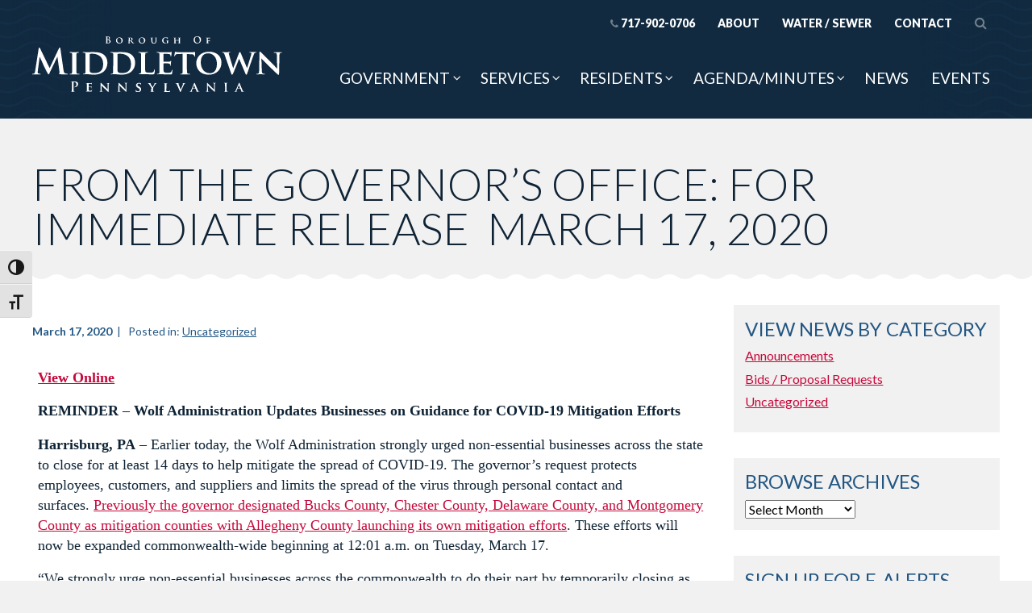

--- FILE ---
content_type: text/html; charset=UTF-8
request_url: https://middletownborough.com/2020/03/from-the-governors-office-for-immediate-release-march-17-2020/
body_size: 17612
content:
<!DOCTYPE html>
<html class="no-js" lang="en-US"><!--<![endif]-->
<!-- the "no-js" class is for Modernizr. -->	
<head>
<meta charset="UTF-8">
<meta http-equiv="X-UA-Compatible" content="IE=edge,chrome=1">
<meta name="viewport" content="width=device-width, initial-scale=1">
<link rel="profile" href="http://gmpg.org/xfn/11">

<meta name="msapplication-TileColor" content="#235783">


<!-- all our JS is at the bottom of the page, except for Modernizr and Webfonts -->
	<script type='text/javascript' src="https://middletownborough.com/wp-content/themes/middletown-theme/_/js/modernizr.custom.js"></script>
	
<meta name='robots' content='index, follow, max-image-preview:large, max-snippet:-1, max-video-preview:-1' />

            <script data-no-defer="1" data-ezscrex="false" data-cfasync="false" data-pagespeed-no-defer data-cookieconsent="ignore">
                var ctPublicFunctions = {"_ajax_nonce":"1c20f0a552","_rest_nonce":"384e826e58","_ajax_url":"\/wp-admin\/admin-ajax.php","_rest_url":"https:\/\/middletownborough.com\/wp-json\/","data__cookies_type":"alternative","data__ajax_type":"rest","data__bot_detector_enabled":"1","data__frontend_data_log_enabled":1,"cookiePrefix":"","wprocket_detected":false,"host_url":"middletownborough.com","text__ee_click_to_select":"Click to select the whole data","text__ee_original_email":"The complete one is","text__ee_got_it":"Got it","text__ee_blocked":"Blocked","text__ee_cannot_connect":"Cannot connect","text__ee_cannot_decode":"Can not decode email. Unknown reason","text__ee_email_decoder":"CleanTalk email decoder","text__ee_wait_for_decoding":"The magic is on the way!","text__ee_decoding_process":"Please wait a few seconds while we decode the contact data."}
            </script>
        
            <script data-no-defer="1" data-ezscrex="false" data-cfasync="false" data-pagespeed-no-defer data-cookieconsent="ignore">
                var ctPublic = {"_ajax_nonce":"1c20f0a552","settings__forms__check_internal":"0","settings__forms__check_external":"0","settings__forms__force_protection":0,"settings__forms__search_test":"1","settings__forms__wc_add_to_cart":"0","settings__data__bot_detector_enabled":"1","settings__sfw__anti_crawler":0,"blog_home":"https:\/\/middletownborough.com\/","pixel__setting":"3","pixel__enabled":false,"pixel__url":null,"data__email_check_before_post":"1","data__email_check_exist_post":"0","data__cookies_type":"alternative","data__key_is_ok":true,"data__visible_fields_required":true,"wl_brandname":"Anti-Spam by CleanTalk","wl_brandname_short":"CleanTalk","ct_checkjs_key":1253540961,"emailEncoderPassKey":"1c2b0ec7d93761a2633fcd65aeadf9ed","bot_detector_forms_excluded":"W10=","advancedCacheExists":false,"varnishCacheExists":false,"wc_ajax_add_to_cart":false}
            </script>
        
	<!-- This site is optimized with the Yoast SEO plugin v26.7 - https://yoast.com/wordpress/plugins/seo/ -->
	<title>FROM THE GOVERNOR&#039;S OFFICE: FOR IMMEDIATE RELEASE  March 17, 2020  - Borough of Middletown, PA</title>
	<link rel="canonical" href="https://middletownborough.com/2020/03/from-the-governors-office-for-immediate-release-march-17-2020/" />
	<meta property="og:locale" content="en_US" />
	<meta property="og:type" content="article" />
	<meta property="og:title" content="FROM THE GOVERNOR&#039;S OFFICE: FOR IMMEDIATE RELEASE  March 17, 2020  - Borough of Middletown, PA" />
	<meta property="og:description" content="View Online REMINDER &#8211; Wolf Administration Updates Businesses on Guidance for COVID-19 Mitigation Efforts Harrisburg, PA – Earlier today, the Wolf Administration strongly urged non-essential businesses across the state to close for at least 14 days to help mitigate the spread of COVID-19. The governor’s request protects employees, customers, and suppliers and limits the spread of the virus through personal contact and surfaces. Previously the governor designated Bucks County, Chester&hellip; Read More" />
	<meta property="og:url" content="https://middletownborough.com/2020/03/from-the-governors-office-for-immediate-release-march-17-2020/" />
	<meta property="og:site_name" content="Borough of Middletown, PA" />
	<meta property="article:published_time" content="2020-03-17T20:24:47+00:00" />
	<meta name="author" content="Grace Miller" />
	<meta name="twitter:card" content="summary_large_image" />
	<meta name="twitter:label1" content="Written by" />
	<meta name="twitter:data1" content="Grace Miller" />
	<meta name="twitter:label2" content="Est. reading time" />
	<meta name="twitter:data2" content="3 minutes" />
	<script type="application/ld+json" class="yoast-schema-graph">{"@context":"https://schema.org","@graph":[{"@type":"Article","@id":"https://middletownborough.com/2020/03/from-the-governors-office-for-immediate-release-march-17-2020/#article","isPartOf":{"@id":"https://middletownborough.com/2020/03/from-the-governors-office-for-immediate-release-march-17-2020/"},"author":{"name":"Grace Miller","@id":"https://middletownborough.com/#/schema/person/bb5bc3813cd080e24f8b61dc97d314c2"},"headline":"FROM THE GOVERNOR&#8217;S OFFICE: FOR IMMEDIATE RELEASE  March 17, 2020 ","datePublished":"2020-03-17T20:24:47+00:00","mainEntityOfPage":{"@id":"https://middletownborough.com/2020/03/from-the-governors-office-for-immediate-release-march-17-2020/"},"wordCount":612,"inLanguage":"en-US"},{"@type":"WebPage","@id":"https://middletownborough.com/2020/03/from-the-governors-office-for-immediate-release-march-17-2020/","url":"https://middletownborough.com/2020/03/from-the-governors-office-for-immediate-release-march-17-2020/","name":"FROM THE GOVERNOR'S OFFICE: FOR IMMEDIATE RELEASE  March 17, 2020  - Borough of Middletown, PA","isPartOf":{"@id":"https://middletownborough.com/#website"},"datePublished":"2020-03-17T20:24:47+00:00","author":{"@id":"https://middletownborough.com/#/schema/person/bb5bc3813cd080e24f8b61dc97d314c2"},"breadcrumb":{"@id":"https://middletownborough.com/2020/03/from-the-governors-office-for-immediate-release-march-17-2020/#breadcrumb"},"inLanguage":"en-US","potentialAction":[{"@type":"ReadAction","target":["https://middletownborough.com/2020/03/from-the-governors-office-for-immediate-release-march-17-2020/"]}]},{"@type":"BreadcrumbList","@id":"https://middletownborough.com/2020/03/from-the-governors-office-for-immediate-release-march-17-2020/#breadcrumb","itemListElement":[{"@type":"ListItem","position":1,"name":"Home","item":"https://middletownborough.com/"},{"@type":"ListItem","position":2,"name":"News","item":"https://middletownborough.com/news/"},{"@type":"ListItem","position":3,"name":"FROM THE GOVERNOR&#8217;S OFFICE: FOR IMMEDIATE RELEASE  March 17, 2020 "}]},{"@type":"WebSite","@id":"https://middletownborough.com/#website","url":"https://middletownborough.com/","name":"Borough of Middletown, PA","description":"","potentialAction":[{"@type":"SearchAction","target":{"@type":"EntryPoint","urlTemplate":"https://middletownborough.com/?s={search_term_string}"},"query-input":{"@type":"PropertyValueSpecification","valueRequired":true,"valueName":"search_term_string"}}],"inLanguage":"en-US"},{"@type":"Person","@id":"https://middletownborough.com/#/schema/person/bb5bc3813cd080e24f8b61dc97d314c2","name":"Grace Miller","image":{"@type":"ImageObject","inLanguage":"en-US","@id":"https://middletownborough.com/#/schema/person/image/","url":"https://secure.gravatar.com/avatar/9216d0df18e246f33658512e98237b61a8da9494fdf45629966874af120037b7?s=96&d=mm&r=g","contentUrl":"https://secure.gravatar.com/avatar/9216d0df18e246f33658512e98237b61a8da9494fdf45629966874af120037b7?s=96&d=mm&r=g","caption":"Grace Miller"},"url":"https://middletownborough.com/author/gmiller1/"}]}</script>
	<!-- / Yoast SEO plugin. -->


<link rel='dns-prefetch' href='//fd.cleantalk.org' />
<link rel='dns-prefetch' href='//fonts.googleapis.com' />
<link rel="alternate" type="application/rss+xml" title="Borough of Middletown, PA &raquo; Feed" href="https://middletownborough.com/feed/" />
<link rel="alternate" type="application/rss+xml" title="Borough of Middletown, PA &raquo; Comments Feed" href="https://middletownborough.com/comments/feed/" />
<link rel="alternate" type="text/calendar" title="Borough of Middletown, PA &raquo; iCal Feed" href="https://middletownborough.com/events/?ical=1" />
<link rel="alternate" title="oEmbed (JSON)" type="application/json+oembed" href="https://middletownborough.com/wp-json/oembed/1.0/embed?url=https%3A%2F%2Fmiddletownborough.com%2F2020%2F03%2Ffrom-the-governors-office-for-immediate-release-march-17-2020%2F" />
<link rel="alternate" title="oEmbed (XML)" type="text/xml+oembed" href="https://middletownborough.com/wp-json/oembed/1.0/embed?url=https%3A%2F%2Fmiddletownborough.com%2F2020%2F03%2Ffrom-the-governors-office-for-immediate-release-march-17-2020%2F&#038;format=xml" />
		<!-- This site uses the Google Analytics by MonsterInsights plugin v9.11.1 - Using Analytics tracking - https://www.monsterinsights.com/ -->
		<!-- Note: MonsterInsights is not currently configured on this site. The site owner needs to authenticate with Google Analytics in the MonsterInsights settings panel. -->
					<!-- No tracking code set -->
				<!-- / Google Analytics by MonsterInsights -->
		<style id='wp-img-auto-sizes-contain-inline-css' type='text/css'>
img:is([sizes=auto i],[sizes^="auto," i]){contain-intrinsic-size:3000px 1500px}
/*# sourceURL=wp-img-auto-sizes-contain-inline-css */
</style>
<link rel='stylesheet' id='tribe-events-pro-mini-calendar-block-styles-css' href='https://middletownborough.com/wp-content/plugins/events-calendar-pro/build/css/tribe-events-pro-mini-calendar-block.css?ver=7.7.11' type='text/css' media='all' />
<style id='wp-emoji-styles-inline-css' type='text/css'>

	img.wp-smiley, img.emoji {
		display: inline !important;
		border: none !important;
		box-shadow: none !important;
		height: 1em !important;
		width: 1em !important;
		margin: 0 0.07em !important;
		vertical-align: -0.1em !important;
		background: none !important;
		padding: 0 !important;
	}
/*# sourceURL=wp-emoji-styles-inline-css */
</style>
<link rel='stylesheet' id='wp-block-library-css' href='https://middletownborough.com/wp-includes/css/dist/block-library/style.min.css?ver=6.9' type='text/css' media='all' />
<style id='global-styles-inline-css' type='text/css'>
:root{--wp--preset--aspect-ratio--square: 1;--wp--preset--aspect-ratio--4-3: 4/3;--wp--preset--aspect-ratio--3-4: 3/4;--wp--preset--aspect-ratio--3-2: 3/2;--wp--preset--aspect-ratio--2-3: 2/3;--wp--preset--aspect-ratio--16-9: 16/9;--wp--preset--aspect-ratio--9-16: 9/16;--wp--preset--color--black: #000000;--wp--preset--color--cyan-bluish-gray: #abb8c3;--wp--preset--color--white: #ffffff;--wp--preset--color--pale-pink: #f78da7;--wp--preset--color--vivid-red: #cf2e2e;--wp--preset--color--luminous-vivid-orange: #ff6900;--wp--preset--color--luminous-vivid-amber: #fcb900;--wp--preset--color--light-green-cyan: #7bdcb5;--wp--preset--color--vivid-green-cyan: #00d084;--wp--preset--color--pale-cyan-blue: #8ed1fc;--wp--preset--color--vivid-cyan-blue: #0693e3;--wp--preset--color--vivid-purple: #9b51e0;--wp--preset--gradient--vivid-cyan-blue-to-vivid-purple: linear-gradient(135deg,rgb(6,147,227) 0%,rgb(155,81,224) 100%);--wp--preset--gradient--light-green-cyan-to-vivid-green-cyan: linear-gradient(135deg,rgb(122,220,180) 0%,rgb(0,208,130) 100%);--wp--preset--gradient--luminous-vivid-amber-to-luminous-vivid-orange: linear-gradient(135deg,rgb(252,185,0) 0%,rgb(255,105,0) 100%);--wp--preset--gradient--luminous-vivid-orange-to-vivid-red: linear-gradient(135deg,rgb(255,105,0) 0%,rgb(207,46,46) 100%);--wp--preset--gradient--very-light-gray-to-cyan-bluish-gray: linear-gradient(135deg,rgb(238,238,238) 0%,rgb(169,184,195) 100%);--wp--preset--gradient--cool-to-warm-spectrum: linear-gradient(135deg,rgb(74,234,220) 0%,rgb(151,120,209) 20%,rgb(207,42,186) 40%,rgb(238,44,130) 60%,rgb(251,105,98) 80%,rgb(254,248,76) 100%);--wp--preset--gradient--blush-light-purple: linear-gradient(135deg,rgb(255,206,236) 0%,rgb(152,150,240) 100%);--wp--preset--gradient--blush-bordeaux: linear-gradient(135deg,rgb(254,205,165) 0%,rgb(254,45,45) 50%,rgb(107,0,62) 100%);--wp--preset--gradient--luminous-dusk: linear-gradient(135deg,rgb(255,203,112) 0%,rgb(199,81,192) 50%,rgb(65,88,208) 100%);--wp--preset--gradient--pale-ocean: linear-gradient(135deg,rgb(255,245,203) 0%,rgb(182,227,212) 50%,rgb(51,167,181) 100%);--wp--preset--gradient--electric-grass: linear-gradient(135deg,rgb(202,248,128) 0%,rgb(113,206,126) 100%);--wp--preset--gradient--midnight: linear-gradient(135deg,rgb(2,3,129) 0%,rgb(40,116,252) 100%);--wp--preset--font-size--small: 13px;--wp--preset--font-size--medium: 20px;--wp--preset--font-size--large: 36px;--wp--preset--font-size--x-large: 42px;--wp--preset--spacing--20: 0.44rem;--wp--preset--spacing--30: 0.67rem;--wp--preset--spacing--40: 1rem;--wp--preset--spacing--50: 1.5rem;--wp--preset--spacing--60: 2.25rem;--wp--preset--spacing--70: 3.38rem;--wp--preset--spacing--80: 5.06rem;--wp--preset--shadow--natural: 6px 6px 9px rgba(0, 0, 0, 0.2);--wp--preset--shadow--deep: 12px 12px 50px rgba(0, 0, 0, 0.4);--wp--preset--shadow--sharp: 6px 6px 0px rgba(0, 0, 0, 0.2);--wp--preset--shadow--outlined: 6px 6px 0px -3px rgb(255, 255, 255), 6px 6px rgb(0, 0, 0);--wp--preset--shadow--crisp: 6px 6px 0px rgb(0, 0, 0);}:where(.is-layout-flex){gap: 0.5em;}:where(.is-layout-grid){gap: 0.5em;}body .is-layout-flex{display: flex;}.is-layout-flex{flex-wrap: wrap;align-items: center;}.is-layout-flex > :is(*, div){margin: 0;}body .is-layout-grid{display: grid;}.is-layout-grid > :is(*, div){margin: 0;}:where(.wp-block-columns.is-layout-flex){gap: 2em;}:where(.wp-block-columns.is-layout-grid){gap: 2em;}:where(.wp-block-post-template.is-layout-flex){gap: 1.25em;}:where(.wp-block-post-template.is-layout-grid){gap: 1.25em;}.has-black-color{color: var(--wp--preset--color--black) !important;}.has-cyan-bluish-gray-color{color: var(--wp--preset--color--cyan-bluish-gray) !important;}.has-white-color{color: var(--wp--preset--color--white) !important;}.has-pale-pink-color{color: var(--wp--preset--color--pale-pink) !important;}.has-vivid-red-color{color: var(--wp--preset--color--vivid-red) !important;}.has-luminous-vivid-orange-color{color: var(--wp--preset--color--luminous-vivid-orange) !important;}.has-luminous-vivid-amber-color{color: var(--wp--preset--color--luminous-vivid-amber) !important;}.has-light-green-cyan-color{color: var(--wp--preset--color--light-green-cyan) !important;}.has-vivid-green-cyan-color{color: var(--wp--preset--color--vivid-green-cyan) !important;}.has-pale-cyan-blue-color{color: var(--wp--preset--color--pale-cyan-blue) !important;}.has-vivid-cyan-blue-color{color: var(--wp--preset--color--vivid-cyan-blue) !important;}.has-vivid-purple-color{color: var(--wp--preset--color--vivid-purple) !important;}.has-black-background-color{background-color: var(--wp--preset--color--black) !important;}.has-cyan-bluish-gray-background-color{background-color: var(--wp--preset--color--cyan-bluish-gray) !important;}.has-white-background-color{background-color: var(--wp--preset--color--white) !important;}.has-pale-pink-background-color{background-color: var(--wp--preset--color--pale-pink) !important;}.has-vivid-red-background-color{background-color: var(--wp--preset--color--vivid-red) !important;}.has-luminous-vivid-orange-background-color{background-color: var(--wp--preset--color--luminous-vivid-orange) !important;}.has-luminous-vivid-amber-background-color{background-color: var(--wp--preset--color--luminous-vivid-amber) !important;}.has-light-green-cyan-background-color{background-color: var(--wp--preset--color--light-green-cyan) !important;}.has-vivid-green-cyan-background-color{background-color: var(--wp--preset--color--vivid-green-cyan) !important;}.has-pale-cyan-blue-background-color{background-color: var(--wp--preset--color--pale-cyan-blue) !important;}.has-vivid-cyan-blue-background-color{background-color: var(--wp--preset--color--vivid-cyan-blue) !important;}.has-vivid-purple-background-color{background-color: var(--wp--preset--color--vivid-purple) !important;}.has-black-border-color{border-color: var(--wp--preset--color--black) !important;}.has-cyan-bluish-gray-border-color{border-color: var(--wp--preset--color--cyan-bluish-gray) !important;}.has-white-border-color{border-color: var(--wp--preset--color--white) !important;}.has-pale-pink-border-color{border-color: var(--wp--preset--color--pale-pink) !important;}.has-vivid-red-border-color{border-color: var(--wp--preset--color--vivid-red) !important;}.has-luminous-vivid-orange-border-color{border-color: var(--wp--preset--color--luminous-vivid-orange) !important;}.has-luminous-vivid-amber-border-color{border-color: var(--wp--preset--color--luminous-vivid-amber) !important;}.has-light-green-cyan-border-color{border-color: var(--wp--preset--color--light-green-cyan) !important;}.has-vivid-green-cyan-border-color{border-color: var(--wp--preset--color--vivid-green-cyan) !important;}.has-pale-cyan-blue-border-color{border-color: var(--wp--preset--color--pale-cyan-blue) !important;}.has-vivid-cyan-blue-border-color{border-color: var(--wp--preset--color--vivid-cyan-blue) !important;}.has-vivid-purple-border-color{border-color: var(--wp--preset--color--vivid-purple) !important;}.has-vivid-cyan-blue-to-vivid-purple-gradient-background{background: var(--wp--preset--gradient--vivid-cyan-blue-to-vivid-purple) !important;}.has-light-green-cyan-to-vivid-green-cyan-gradient-background{background: var(--wp--preset--gradient--light-green-cyan-to-vivid-green-cyan) !important;}.has-luminous-vivid-amber-to-luminous-vivid-orange-gradient-background{background: var(--wp--preset--gradient--luminous-vivid-amber-to-luminous-vivid-orange) !important;}.has-luminous-vivid-orange-to-vivid-red-gradient-background{background: var(--wp--preset--gradient--luminous-vivid-orange-to-vivid-red) !important;}.has-very-light-gray-to-cyan-bluish-gray-gradient-background{background: var(--wp--preset--gradient--very-light-gray-to-cyan-bluish-gray) !important;}.has-cool-to-warm-spectrum-gradient-background{background: var(--wp--preset--gradient--cool-to-warm-spectrum) !important;}.has-blush-light-purple-gradient-background{background: var(--wp--preset--gradient--blush-light-purple) !important;}.has-blush-bordeaux-gradient-background{background: var(--wp--preset--gradient--blush-bordeaux) !important;}.has-luminous-dusk-gradient-background{background: var(--wp--preset--gradient--luminous-dusk) !important;}.has-pale-ocean-gradient-background{background: var(--wp--preset--gradient--pale-ocean) !important;}.has-electric-grass-gradient-background{background: var(--wp--preset--gradient--electric-grass) !important;}.has-midnight-gradient-background{background: var(--wp--preset--gradient--midnight) !important;}.has-small-font-size{font-size: var(--wp--preset--font-size--small) !important;}.has-medium-font-size{font-size: var(--wp--preset--font-size--medium) !important;}.has-large-font-size{font-size: var(--wp--preset--font-size--large) !important;}.has-x-large-font-size{font-size: var(--wp--preset--font-size--x-large) !important;}
/*# sourceURL=global-styles-inline-css */
</style>

<style id='classic-theme-styles-inline-css' type='text/css'>
/*! This file is auto-generated */
.wp-block-button__link{color:#fff;background-color:#32373c;border-radius:9999px;box-shadow:none;text-decoration:none;padding:calc(.667em + 2px) calc(1.333em + 2px);font-size:1.125em}.wp-block-file__button{background:#32373c;color:#fff;text-decoration:none}
/*# sourceURL=/wp-includes/css/classic-themes.min.css */
</style>
<link rel='stylesheet' id='wp-components-css' href='https://middletownborough.com/wp-includes/css/dist/components/style.min.css?ver=6.9' type='text/css' media='all' />
<link rel='stylesheet' id='wp-preferences-css' href='https://middletownborough.com/wp-includes/css/dist/preferences/style.min.css?ver=6.9' type='text/css' media='all' />
<link rel='stylesheet' id='wp-block-editor-css' href='https://middletownborough.com/wp-includes/css/dist/block-editor/style.min.css?ver=6.9' type='text/css' media='all' />
<link rel='stylesheet' id='popup-maker-block-library-style-css' href='https://middletownborough.com/wp-content/plugins/popup-maker/dist/packages/block-library-style.css?ver=dbea705cfafe089d65f1' type='text/css' media='all' />
<link rel='stylesheet' id='cleantalk-public-css-css' href='https://middletownborough.com/wp-content/plugins/cleantalk-spam-protect/css/cleantalk-public.min.css?ver=6.70.1_1766640854' type='text/css' media='all' />
<link rel='stylesheet' id='cleantalk-email-decoder-css-css' href='https://middletownborough.com/wp-content/plugins/cleantalk-spam-protect/css/cleantalk-email-decoder.min.css?ver=6.70.1_1766640854' type='text/css' media='all' />
<link rel='stylesheet' id='ui-font-css' href='https://middletownborough.com/wp-content/plugins/wp-accessibility/toolbar/fonts/css/a11y-toolbar.css?ver=2.2.6' type='text/css' media='all' />
<link rel='stylesheet' id='wpa-toolbar-css' href='https://middletownborough.com/wp-content/plugins/wp-accessibility/toolbar/css/a11y.css?ver=2.2.6' type='text/css' media='all' />
<link rel='stylesheet' id='ui-fontsize.css-css' href='https://middletownborough.com/wp-content/plugins/wp-accessibility/toolbar/css/a11y-fontsize.css?ver=2.2.6' type='text/css' media='all' />
<style id='ui-fontsize.css-inline-css' type='text/css'>
html { --wpa-font-size: clamp( 24px, 1.5rem, 36px ); --wpa-h1-size : clamp( 48px, 3rem, 72px ); --wpa-h2-size : clamp( 40px, 2.5rem, 60px ); --wpa-h3-size : clamp( 32px, 2rem, 48px ); --wpa-h4-size : clamp( 28px, 1.75rem, 42px ); --wpa-sub-list-size: 1.1em; --wpa-sub-sub-list-size: 1em; } 
/*# sourceURL=ui-fontsize.css-inline-css */
</style>
<link rel='stylesheet' id='wpa-style-css' href='https://middletownborough.com/wp-content/plugins/wp-accessibility/css/wpa-style.css?ver=2.2.6' type='text/css' media='all' />
<style id='wpa-style-inline-css' type='text/css'>
:root { --admin-bar-top : 7px; }
/*# sourceURL=wpa-style-inline-css */
</style>
<link rel='stylesheet' id='middletown-theme-style-css' href='https://middletownborough.com/wp-content/themes/middletown-theme/style.css?ver=2025-12-5' type='text/css' media='all' />
<link rel='stylesheet' id='webfonts-css' href='https://fonts.googleapis.com/css?family=Lato%3A300%2C300i%2C400%2C400i%2C700%2C700i%2C900%2C900i%7CMeddon&#038;ver=6.9' type='text/css' media='all' />
<link rel='stylesheet' id='fancybox-css-css' href='https://middletownborough.com/wp-content/themes/middletown-theme/_/js/fancybox/source/jquery.fancybox.css?ver=6.9' type='text/css' media='all' />
<script type="text/javascript" src="https://middletownborough.com/wp-content/plugins/cleantalk-spam-protect/js/apbct-public-bundle.min.js?ver=6.70.1_1766640854" id="apbct-public-bundle.min-js-js"></script>
<script type="text/javascript" src="https://fd.cleantalk.org/ct-bot-detector-wrapper.js?ver=6.70.1" id="ct_bot_detector-js" defer="defer" data-wp-strategy="defer"></script>
<script type="text/javascript" id="wpgmza_data-js-extra">
/* <![CDATA[ */
var wpgmza_google_api_status = {"message":"Enqueued","code":"ENQUEUED"};
//# sourceURL=wpgmza_data-js-extra
/* ]]> */
</script>
<script type="text/javascript" src="https://middletownborough.com/wp-content/plugins/wp-google-maps/wpgmza_data.js?ver=6.9" id="wpgmza_data-js"></script>
<script type="text/javascript" src="https://middletownborough.com/wp-includes/js/jquery/jquery.min.js?ver=3.7.1" id="jquery-core-js"></script>
<script type="text/javascript" src="https://middletownborough.com/wp-includes/js/jquery/jquery-migrate.min.js?ver=3.4.1" id="jquery-migrate-js"></script>
<link rel="https://api.w.org/" href="https://middletownborough.com/wp-json/" /><link rel="alternate" title="JSON" type="application/json" href="https://middletownborough.com/wp-json/wp/v2/posts/2168" /><link rel="EditURI" type="application/rsd+xml" title="RSD" href="https://middletownborough.com/xmlrpc.php?rsd" />
<meta name="generator" content="WordPress 6.9" />
<link rel='shortlink' href='https://middletownborough.com/?p=2168' />
<meta name="tec-api-version" content="v1"><meta name="tec-api-origin" content="https://middletownborough.com"><link rel="alternate" href="https://middletownborough.com/wp-json/tribe/events/v1/" /><script src="/wp-content/mu-plugins/captaincore-analytics.js" data-site="PUHSJRDP" defer></script>
<link rel="icon" href="https://middletownborough.com/wp-content/uploads/2018/01/cropped-site-icon-32x32.png" sizes="32x32" />
<link rel="icon" href="https://middletownborough.com/wp-content/uploads/2018/01/cropped-site-icon-192x192.png" sizes="192x192" />
<link rel="apple-touch-icon" href="https://middletownborough.com/wp-content/uploads/2018/01/cropped-site-icon-180x180.png" />
<meta name="msapplication-TileImage" content="https://middletownborough.com/wp-content/uploads/2018/01/cropped-site-icon-270x270.png" />
		<style type="text/css" id="wp-custom-css">
			.gfield--input-type-consent label {
	display: inline-block;
}		</style>
		</head>


<body class="wp-singular post-template-default single single-post postid-2168 single-format-standard wp-theme-middletown-theme tribe-no-js group-blog">
<div id="page" class="site">
	<a class="skip-link screen-reader-text" href="#content">Skip to content</a>

	<header id="masthead" class="site-header" role="banner">
		<div class="header-content site-width">	
			
							<div class="site-title">
					
					
				<a href="https://middletownborough.com/" rel="home">
					<img src="https://middletownborough.com/wp-content/themes/middletown-theme/_/img/logo.svg" alt="Borough of Middletown, PA" class="logo"/>
				</a>	
								
							</div>
							
				
			<nav id="site-navigation" class="site-nav" role="navigation">
				<div id="menuButton">
					<a class="phone-link mobile-only" href="tel:17179020706"><i class="fa fa-phone"></i><span class="phonenumber">717-902-0706</span></a><a href="#" class="menu-toggle" title="Menu" aria-controls="nav-menu"><span class="fa-stack"><i class="fa fa-bars fa-stack-2x"></i><i class="fa fa-times fa-stack-1x"></i></span> <span class="menu-toggle-label">Menu</span></a>
				</div>
				<div id="menus" class="saveSpace">
					<ul id="menu-main-menu" class="nav-menu main"><li id="menu-item-114" class="mobile-only menu-item menu-item-type-post_type menu-item-object-page menu-item-home menu-item-114"><a href="https://middletownborough.com/">Home</a></li>
<li id="menu-item-132" class="mega menu-item menu-item-type-custom menu-item-object-custom menu-item-has-children menu-item-132"><a href="#">Government</a>
<ul class="sub-menu">
	<li id="menu-item-134" class="heading menu-item menu-item-type-custom menu-item-object-custom menu-item-has-children menu-item-134"><a href="#">Borough Government</a>
	<ul class="sub-menu">
		<li id="menu-item-405" class="menu-item menu-item-type-post_type menu-item-object-page menu-item-405"><a href="https://middletownborough.com/government/mayor/">Mayor</a></li>
		<li id="menu-item-212" class="menu-item menu-item-type-post_type menu-item-object-page menu-item-212"><a href="https://middletownborough.com/government/borough-council/">Borough Council</a></li>
		<li id="menu-item-396" class="menu-item menu-item-type-post_type menu-item-object-page menu-item-396"><a href="https://middletownborough.com/government/boards-commissions/">Boards &#038; Commissions</a></li>
		<li id="menu-item-225" class="menu-item menu-item-type-post_type menu-item-object-page menu-item-225"><a href="https://middletownborough.com/government/voting-locations/">Voting Locations</a></li>
		<li id="menu-item-264" class="menu-item menu-item-type-custom menu-item-object-custom menu-item-264"><a target="_blank" href="http://www.ecode360.com/MI1063">Public Documents</a></li>
		<li id="menu-item-2714" class="menu-item menu-item-type-custom menu-item-object-custom menu-item-2714"><a target="_blank" href="https://ecode360.com/documents/pub/MI1063/Minutes/?">Meeting Minutes</a></li>
		<li id="menu-item-218" class="menu-item menu-item-type-post_type menu-item-object-page menu-item-218"><a href="https://middletownborough.com/government/right-to-know/">Right to Know Policy</a></li>
		<li id="menu-item-341" class="menu-item menu-item-type-post_type menu-item-object-page menu-item-341"><a href="https://middletownborough.com/government/employment/">Employment</a></li>
		<li id="menu-item-397" class="menu-item menu-item-type-taxonomy menu-item-object-category menu-item-397"><a href="https://middletownborough.com/category/bids-proposal-requests/">Bids / Proposal Requests</a></li>
		<li id="menu-item-975" class="menu-item menu-item-type-taxonomy menu-item-object-tribe_events_cat menu-item-975"><a href="https://middletownborough.com/events/category/video-livestream/"><i class="fa fa-video-camera" aria-hidden="true"></i> Meeting Livestream Videos</a></li>
	</ul>
</li>
	<li id="menu-item-135" class="heading menu-item menu-item-type-custom menu-item-object-custom menu-item-has-children menu-item-135"><a href="#">Departments</a>
	<ul class="sub-menu">
		<li id="menu-item-146" class="menu-item menu-item-type-post_type menu-item-object-page menu-item-146"><a href="https://middletownborough.com/borough-directory/">Borough Directory</a></li>
		<li id="menu-item-227" class="menu-item menu-item-type-post_type menu-item-object-page menu-item-227"><a href="https://middletownborough.com/government/administration/">Administration &#038; Finance</a></li>
		<li id="menu-item-214" class="menu-item menu-item-type-post_type menu-item-object-page menu-item-214"><a href="https://middletownborough.com/government/code-enforcement/">Code Enforcement and Zoning</a></li>
		<li id="menu-item-468" class="menu-item menu-item-type-post_type menu-item-object-page menu-item-468"><a href="https://middletownborough.com/government/emergency-management/">Emergency Management</a></li>
		<li id="menu-item-220" class="menu-item menu-item-type-post_type menu-item-object-page menu-item-220"><a href="https://middletownborough.com/government/police-department/">Police Department</a></li>
		<li id="menu-item-222" class="menu-item menu-item-type-post_type menu-item-object-page menu-item-222"><a href="https://middletownborough.com/government/public-works/">Public Works</a></li>
	</ul>
</li>
	<li id="menu-item-274" class="menu-search menu-search1 menu-item menu-item-type-custom menu-item-object-custom menu-item-274"><a href="#">Search</a></li>
</ul>
</li>
<li id="menu-item-133" class="mega menu-item menu-item-type-custom menu-item-object-custom menu-item-has-children menu-item-133"><a href="#">Services</a>
<ul class="sub-menu">
	<li id="menu-item-136" class="heading menu-item menu-item-type-custom menu-item-object-custom menu-item-has-children menu-item-136"><a href="#">Municipal Services</a>
	<ul class="sub-menu">
		<li id="menu-item-410" class="menu-item menu-item-type-post_type menu-item-object-page menu-item-410"><a href="https://middletownborough.com/services/electric/">Electric</a></li>
		<li id="menu-item-1315" class="menu-item menu-item-type-post_type menu-item-object-page menu-item-1315"><a href="https://middletownborough.com/services/electric/pay-bill/">Pay Bill</a></li>
		<li id="menu-item-228" class="menu-item menu-item-type-post_type menu-item-object-page menu-item-228"><a href="https://middletownborough.com/services/leaf-pickup/">Leaf Pickup</a></li>
		<li id="menu-item-417" class="menu-item menu-item-type-post_type menu-item-object-page menu-item-417"><a href="https://middletownborough.com/services/parks/">Borough Parks</a></li>
		<li id="menu-item-420" class="menu-item menu-item-type-post_type menu-item-object-page menu-item-420"><a href="https://middletownborough.com/government/permits-applications/">Permits / Applications</a></li>
		<li id="menu-item-229" class="menu-item menu-item-type-post_type menu-item-object-page menu-item-229"><a href="https://middletownborough.com/services/street-sweeping/">Street Sweeping</a></li>
		<li id="menu-item-230" class="menu-item menu-item-type-post_type menu-item-object-page menu-item-230"><a href="https://middletownborough.com/services/winter-storm-plan/">Winter Storm Plan</a></li>
		<li id="menu-item-418" class="menu-item menu-item-type-post_type menu-item-object-page menu-item-418"><a href="https://middletownborough.com/services/woody-waste-facility/">Woody Waste Facility</a></li>
	</ul>
</li>
	<li id="menu-item-400" class="heading menu-item menu-item-type-custom menu-item-object-custom menu-item-has-children menu-item-400"><a href="#">Emergency Services</a>
	<ul class="sub-menu">
		<li id="menu-item-467" class="menu-item menu-item-type-post_type menu-item-object-page menu-item-467"><a href="https://middletownborough.com/government/emergency-management/">Emergency Management</a></li>
		<li id="menu-item-402" class="menu-item menu-item-type-post_type menu-item-object-page menu-item-402"><a href="https://middletownborough.com/government/police-department/">Police Department</a></li>
		<li id="menu-item-406" class="menu-item menu-item-type-custom menu-item-object-custom menu-item-406"><a href="http://www.southcentralems.org/">South Central EMS</a></li>
		<li id="menu-item-407" class="menu-item menu-item-type-custom menu-item-object-custom menu-item-407"><a href="https://www.facebook.com/mvfd88/">Middletown Volunteer Fire Dept.</a></li>
		<li id="menu-item-473" class="menu-item menu-item-type-post_type menu-item-object-page menu-item-473"><a href="https://middletownborough.com/tmi-middletown-evacuation-info/">TMI – Middletown Evacuation</a></li>
	</ul>
</li>
	<li id="menu-item-401" class="heading menu-item menu-item-type-custom menu-item-object-custom menu-item-has-children menu-item-401"><a href="#">Other Community Services</a>
	<ul class="sub-menu">
		<li id="menu-item-414" class="menu-item menu-item-type-post_type menu-item-object-page menu-item-414"><a href="https://middletownborough.com/services/water-sewer/">Water / Sewer</a></li>
		<li id="menu-item-412" class="menu-item menu-item-type-post_type menu-item-object-page menu-item-412"><a href="https://middletownborough.com/services/trash-recycling/">Trash / Recycling</a></li>
		<li id="menu-item-415" class="menu-item menu-item-type-custom menu-item-object-custom menu-item-415"><a href="http://www.raiderweb.org/for-community/middletown-area-recreation-alliance/">Middletown Area Recreation Alliance</a></li>
	</ul>
</li>
</ul>
</li>
<li id="menu-item-398" class="mega menu-item menu-item-type-custom menu-item-object-custom menu-item-has-children menu-item-398"><a href="#">Residents</a>
<ul class="sub-menu">
	<li id="menu-item-399" class="heading menu-item menu-item-type-custom menu-item-object-custom menu-item-has-children menu-item-399"><a href="#">Helpful Information</a>
	<ul class="sub-menu">
		<li id="menu-item-144" class="menu-item menu-item-type-post_type menu-item-object-page menu-item-144"><a href="https://middletownborough.com/residents/welcome-new-residents/">Welcome New Residents</a></li>
		<li id="menu-item-419" class="menu-item menu-item-type-post_type menu-item-object-page menu-item-419"><a href="https://middletownborough.com/residents/local-information-attractions/">Local Information / Attractions</a></li>
		<li id="menu-item-1577" class="menu-item menu-item-type-post_type menu-item-object-page menu-item-1577"><a href="https://middletownborough.com/services/recreation/">Recreation</a></li>
		<li id="menu-item-403" class="menu-item menu-item-type-post_type menu-item-object-page menu-item-403"><a href="https://middletownborough.com/residents/resident-faqs/">Resident FAQs</a></li>
		<li id="menu-item-431" class="menu-item menu-item-type-post_type menu-item-object-page menu-item-431"><a href="https://middletownborough.com/stormwater-management/">Stormwater Management</a></li>
		<li id="menu-item-145" class="menu-item menu-item-type-post_type menu-item-object-page menu-item-145"><a href="https://middletownborough.com/borough-directory/">Borough Directory</a></li>
		<li id="menu-item-3143" class="menu-item menu-item-type-post_type menu-item-object-page menu-item-3143"><a href="https://middletownborough.com/residents/health-care-transparency-coverage/">Health Care Transparency Coverage</a></li>
	</ul>
</li>
	<li id="menu-item-137" class="menu-item menu-item-type-custom menu-item-object-custom menu-item-has-children menu-item-137"><a href="#">Resident Quick Links</a>
	<ul class="sub-menu">
		<li id="menu-item-631" class="button green menu-item menu-item-type-post_type menu-item-object-page menu-item-631"><a href="https://middletownborough.com/report-problem/"><i class="fa fa-exclamation-triangle" aria-hidden="true"></i> Report a Problem</a></li>
		<li id="menu-item-1316" class="button green menu-item menu-item-type-post_type menu-item-object-page menu-item-1316"><a href="https://middletownborough.com/services/electric/pay-bill/"><i class="fa fa-usd" aria-hidden="true"></i> Pay Your Bill</a></li>
		<li id="menu-item-234" class="button green menu-item menu-item-type-custom menu-item-object-custom menu-item-234"><a href="http://www.nixle.com"><i class="fa fa-commenting" aria-hidden="true"></i> Sign Up for E-Alerts</a></li>
		<li id="menu-item-603" class="button red menu-item menu-item-type-custom menu-item-object-custom menu-item-603"><a href="tel:17179208386"><i class="fa fa-phone" aria-hidden="true"></i> After Hours: 717-920-8386</a></li>
	</ul>
</li>
	<li id="menu-item-273" class="menu-search menu-search2 menu-item menu-item-type-custom menu-item-object-custom menu-item-273"><a href="#">Search</a></li>
</ul>
</li>
<li id="menu-item-3100" class="menu-item menu-item-type-custom menu-item-object-custom menu-item-has-children menu-item-3100"><a href="#">Agenda/Minutes</a>
<ul class="sub-menu">
	<li id="menu-item-3102" class="menu-item menu-item-type-custom menu-item-object-custom menu-item-3102"><a target="_blank" href="https://ecode360.com/MI1063/documents/Agendas/?">Agenda</a></li>
	<li id="menu-item-3101" class="menu-item menu-item-type-custom menu-item-object-custom menu-item-3101"><a target="_blank" href="https://ecode360.com/documents/pub/MI1063/Minutes/?">Minutes</a></li>
	<li id="menu-item-3106" class="menu-item menu-item-type-custom menu-item-object-custom menu-item-3106"><a target="_blank" href="https://ecode360.com/MI1063/documents/Agendas/?category=Council+Meeting+Packet">Council Meeting Packet</a></li>
</ul>
</li>
<li id="menu-item-115" class="menu-item menu-item-type-post_type menu-item-object-page current_page_parent menu-item-115"><a href="https://middletownborough.com/news/">News</a></li>
<li id="menu-item-125" class="menu-item menu-item-type-custom menu-item-object-custom menu-item-125"><a href="https://middletownborough.com/events/">Events</a></li>
</ul>					<div class="top-menu-wrap">
						<ul id="menu-small-top-menu" class="nav-menu top"><li id="menu-item-126" class="desktop-phone-link hide-mobile menu-item menu-item-type-custom menu-item-object-custom menu-item-126"><a href="tel:17179020706"><i class="fa fa-phone" aria-hidden="true"></i>717-902-0706</a></li>
<li id="menu-item-2464" class="menu-item menu-item-type-post_type menu-item-object-page menu-item-2464"><a href="https://middletownborough.com/about/">About</a></li>
<li id="menu-item-3099" class="menu-item menu-item-type-post_type menu-item-object-page menu-item-3099"><a href="https://middletownborough.com/services/water-sewer/">Water / Sewer</a></li>
<li id="menu-item-131" class="menu-item menu-item-type-post_type menu-item-object-page menu-item-131"><a href="https://middletownborough.com/contact-us/">Contact</a></li>
</ul><div id="search-wrap" class="header-search-wrap hideform"><a href="#" class="search-toggle" title="show search tool" aria-controls="header-search-form"><i class="fa fa-search"></i><span class="sr-only">Toggle Search Form</span></a>
						<div class="header-search-form">
							<form apbct-form-sign="native_search" role="search" method="get" class="searchform" action="https://middletownborough.com/" >
	<label for="s" class="sr-only">Search our website</label>
	<input type="text" value="" name="s" class="s" placeholder="Site search" aria-label="Site search"/>
	<label for="submit" class="sr-only">Submit</label>
	<input name="submit" type="submit" aria-label="Submit" id="searchsubmit" class="search-btn" value="&#xf002;" />
	<input
                    class="apbct_special_field apbct_email_id__search_form"
                    name="apbct__email_id__search_form"
                    aria-label="apbct__label_id__search_form"
                    type="text" size="30" maxlength="200" autocomplete="off"
                    value=""
                /><input
                   id="apbct_submit_id__search_form" 
                   class="apbct_special_field apbct__email_id__search_form"
                   name="apbct__label_id__search_form"
                   aria-label="apbct_submit_name__search_form"
                   type="submit"
                   size="30"
                   maxlength="200"
                   value="30921"
               /></form>						</div>
						
					</div>
					
				</div><!-- #menus -->
			</nav><!-- #site-navigation -->
			<div class="mega-widgets"><div class="widget menu-widget widget_search"><p class="widget-title">Can&#8217;t find what you&#8217;re looking for?</p><form apbct-form-sign="native_search" role="search" method="get" class="searchform" action="https://middletownborough.com/" >
	<label for="s" class="sr-only">Search our website</label>
	<input type="text" value="" name="s" class="s" placeholder="Site search" aria-label="Site search"/>
	<label for="submit" class="sr-only">Submit</label>
	<input name="submit" type="submit" aria-label="Submit" id="searchsubmit" class="search-btn" value="&#xf002;" />
	<input
                    class="apbct_special_field apbct_email_id__search_form"
                    name="apbct__email_id__search_form"
                    aria-label="apbct__label_id__search_form"
                    type="text" size="30" maxlength="200" autocomplete="off"
                    value=""
                /><input
                   id="apbct_submit_id__search_form" 
                   class="apbct_special_field apbct__email_id__search_form"
                   name="apbct__label_id__search_form"
                   aria-label="apbct_submit_name__search_form"
                   type="submit"
                   size="30"
                   maxlength="200"
                   value="79627"
               /></form></div></div>
		</div>	
	</header><!-- #masthead -->

	<section id="content" class="site-content">
	
	<section id="post-2168" class="main-content blog-related-page">
				
		<header class="billboard">
			<div class="page-header-content">
				<h1 class="page-title">FROM THE GOVERNOR&#8217;S OFFICE: FOR IMMEDIATE RELEASE  March 17, 2020 </h1>			</div>
		</header>
		<div class="main-content-area">	
			<div class="main-content-area-inner">
				<div class="primary">
					<main id="main" class="site-main clearfix" role="main">
								
								
								
															
							<footer class="entry-footer">
								<div class="post-meta">
									<span class="entry-date">March 17, 2020</span>&nbsp; | &nbsp; Posted in: <a href="https://middletownborough.com/category/uncategorized/" rel="tag">Uncategorized</a>								</div>
							</footer>
							
							<table width="1371">
<tbody>
<tr>
<td>
<table width="750">
<tbody>
<tr>
<td>
<a href="https://linkprotect.cudasvc.com/url?a=https%3a%2f%2fu7061146.ct.sendgrid.net%2fls%2fclick%3fupn%[base64]&amp;c=E,1,h0m2iSb3ktu5SoTZxrTHDOL6nzh9At3GGQQGtIGhXj3SS5wAKz7Eo5gRZV_GZVeEgOptxAPhJ4rHHR7vIuZmd6IpPSOWjeCHIL941CPEXO2UhSG5wIc,&amp;typo=1"><strong>View Online</strong></a></p>
<p><strong>REMINDER</strong><strong> &#8211; Wolf Administration Updates Businesses on Guidance for COVID-19 Mitigation Efforts</strong></p>
<p><strong>Harrisburg, PA</strong> – Earlier today, the Wolf Administration strongly urged non-essential businesses across the state to close for at least 14 days to help mitigate the spread of COVID-19. The governor’s request protects employees, customers, and suppliers and limits the spread of the virus through personal contact and surfaces. <a href="https://linkprotect.cudasvc.com/url?a=https%3a%2f%2fu7061146.ct.sendgrid.net%2fls%2fclick%3fupn%[base64]&amp;c=E,1,EAAgD9jAjPpvnOvwfrt-_7ShlCITZr4o7YwJvE5suRwnZJif2QFLayuR5MmxwIw3Hck4Bb4mb2jooyhcH6aWb5r8DxWQKJEhxsITBDV46FsK8Q8,&amp;typo=1">Previously the governor designated Bucks County, Chester County, Delaware County, and Montgomery County as mitigation counties with Allegheny County launching its own mitigation efforts</a>. These efforts will now be expanded commonwealth-wide beginning at 12:01 a.m. on Tuesday, March 17.</p>
<p>“We strongly urge non-essential businesses across the commonwealth to do their part by temporarily closing as we work to flatten the curve and protect the health and safety of all Pennsylvanians,” said DCED Secretary Dennis Davin. “We understand that businesses are an economic driver throughout Pennsylvania, and a temporary closure will be a financial and community disruptor. DCED is committed to working with the business community to provide helpful resources for financial assistance.”</p>
<p>Non-essential businesses include public-facing industries such as entertainment, hospitality, and recreation facilities, including but not limited to community and recreation centers; gyms, including yoga, barre and spin facilities; hair salons and barber shops, nail salons and spas; casinos; concert venues; theaters; sporting event venues and golf courses; retail facilities, including shopping malls except for pharmacy or other health care facilities within retail operations.</p>
<p>Further, the Governor has ordered that <a href="https://linkprotect.cudasvc.com/url?a=https%3a%2f%2fu7061146.ct.sendgrid.net%2fls%2fclick%3fupn%[base64]&amp;c=E,1,zfQRUB4N21fQlYbEyZrK5pqcVJCzF9KcnZ2cbaimtDotb7Ah6s83s2VE8jcZL0FQdv0rjaxlGX7_-ahA5kI-rGf9Gf33hZ77h5Hv5sUS&amp;typo=1">all restaurants and bars</a> close their dine-in facilities to help stop the spread of COVID-19. Businesses that offer carry-out, delivery, and drive-through food and beverage service may continue to do so, but eating and drinking inside restaurants and bars is temporarily prohibited. These businesses offering carry-out, delivery, and drive-through food and beverage should employ social distancing best practices and be aware of the Trump Administration&#8217;s guidance to avoid gatherings of 10 or more people.</p>
<p>Essential services and sectors include but are not limited to food processing, agriculture, industrial manufacturing, feed mills, construction, trash collection, grocery and household goods (including convenience stores), home repair/hardware and auto repair, pharmacy and other medical facilities, biomedical and healthcare, post offices and shipping outlets, insurance, banks, gas stations, laundromats, veterinary clinics and pet stores, warehousing, storage, and distribution, public transportation, and hotel and commercial lodging.</p>
<p>Although these businesses may remain open, the Wolf Administration continues to encourage them to employ social distancing practices, and encourages Pennsylvanians to be thoughtful in their visits.</p>
<p>Other businesses, including but not limited to legal services, business and management consulting, professional services and insurance services are encouraged to have employees work remotely or telecommute. If that is not possible, they should employ social distancing best practices and be aware of the Trump Administration&#8217;s guidance to avoid gatherings of 10 or more people.</p>
<p><a href="https://linkprotect.cudasvc.com/url?a=https%3a%2f%2fu7061146.ct.sendgrid.net%2fls%2fclick%3fupn%[base64]&amp;c=E,1,9mytGflwzc8sYagPgatMo0R5RySsTnXlcNX208HxL5xhGXGedCWyIJoDzSeWBNgHtQdLbxgHvNYgF7jnGeY211otxyZfWw_9yhmuLTqsBLklBg29354hcrarccPn&amp;typo=1">Philadelphia has separately provided guidance for businesses</a>. Businesses in Philadelphia County should follow the city&#8217;s guidance.</p>
<p>DCED offers working capital loans that could be of assistance to businesses impacted by COVID-19. Resources and information will be posted to <a href="https://linkprotect.cudasvc.com/url?a=https%3a%2f%2fu7061146.ct.sendgrid.net%2fls%2fclick%3fupn%[base64]&amp;c=E,1,9mbRqovWECjxXlwL7-1kEECzHS9IV4iCBiGiTBzVX4seGudzRDKMNsycaLyzn3ZuApkmgTuZKGG6vRV8uzO9Z0viB9J727PPZIWgxRNkDPTfv8GHUcoMRmC4qLo,&amp;typo=1">http://dced.pa.gov/resources </a>as they become available. The U.S. Small Business Administration, in addition to local funding partners, may also be a source of assistance for affected businesses.</p>
<p>The Wolf Administration is relying on businesses to act now before the governor or the Secretary of Health finds it necessary to compel closures under the law for the interest of public health, including section 7301 of the Emergency Management Services Code.</p>
<p>For the most up-to-date information on COVID-19, Pennsylvanians should follow <a href="https://linkprotect.cudasvc.com/url?a=https%3a%2f%2fu7061146.ct.sendgrid.net%2fls%2fclick%3fupn%[base64]&amp;c=E,1,oIWGm7XCe-6GO9GvCZIQINy1xzVD1phz94dQUrgk2j1Er-hW0Xksy1e_jivTGHOdDr3TN_atWowhlpFO74ofgm8GQyqB8g4s4X2rsY4x0Yc1cmE,&amp;typo=1">www.governor.pa.gov</a> and <a href="https://linkprotect.cudasvc.com/url?a=https%3a%2f%2fu7061146.ct.sendgrid.net%2fls%2fclick%3fupn%[base64]&amp;c=E,1,M205_AMqSs0xbcYypyq1rZck76yH4JFo4uGta6qF0bQdxgYVj4R9zg_a_aM3_rKk6YbKSXnMzIQiRJhgHQ-cvAnH4CvEyDI3ltX2gpq6_kSvseky7VDZQQ,,&amp;typo=1">www.doh.pa.gov</a>.</p>
<p><strong>MEDIA CONTACT: </strong>Lyndsay Kensinger, <a href="mailto:RA-GVGOVPRESS@pa.gov">RA-GVGOVPRESS@pa.gov</a></td>
</tr>
</tbody>
</table>
</td>
</tr>
</tbody>
</table>
<p>&nbsp;</p>
							
														
							<div class="nav-links blog-link"><a href="/news/">« More News</a></div>						
												
						</main>
					</div><!-- .primary -->
					
					

<aside class="secondary" role="complementary">
		
	<ul class="sidebar-widgets"> 	
		
		<li id="categories-2" class="widget widget_categories"><h3 class="widget-title">View News by Category</h3>
			<ul>
					<li class="cat-item cat-item-4"><a href="https://middletownborough.com/category/announcements/">Announcements</a>
</li>
	<li class="cat-item cat-item-12"><a href="https://middletownborough.com/category/bids-proposal-requests/">Bids / Proposal Requests</a>
</li>
	<li class="cat-item cat-item-1"><a href="https://middletownborough.com/category/uncategorized/">Uncategorized</a>
</li>
			</ul>

			</li><li id="archives-2" class="widget widget_archive"><h3 class="widget-title">Browse Archives</h3>		<label class="screen-reader-text" for="archives-dropdown-2">Browse Archives</label>
		<select id="archives-dropdown-2" name="archive-dropdown">
			
			<option value="">Select Month</option>
				<option value='https://middletownborough.com/2026/01/'> January 2026 </option>
	<option value='https://middletownborough.com/2025/12/'> December 2025 </option>
	<option value='https://middletownborough.com/2025/11/'> November 2025 </option>
	<option value='https://middletownborough.com/2025/10/'> October 2025 </option>
	<option value='https://middletownborough.com/2025/09/'> September 2025 </option>
	<option value='https://middletownborough.com/2025/08/'> August 2025 </option>
	<option value='https://middletownborough.com/2025/07/'> July 2025 </option>
	<option value='https://middletownborough.com/2025/06/'> June 2025 </option>
	<option value='https://middletownborough.com/2025/05/'> May 2025 </option>
	<option value='https://middletownborough.com/2025/04/'> April 2025 </option>
	<option value='https://middletownborough.com/2025/03/'> March 2025 </option>
	<option value='https://middletownborough.com/2025/02/'> February 2025 </option>
	<option value='https://middletownborough.com/2025/01/'> January 2025 </option>
	<option value='https://middletownborough.com/2024/12/'> December 2024 </option>
	<option value='https://middletownborough.com/2024/11/'> November 2024 </option>
	<option value='https://middletownborough.com/2024/10/'> October 2024 </option>
	<option value='https://middletownborough.com/2024/09/'> September 2024 </option>
	<option value='https://middletownborough.com/2024/08/'> August 2024 </option>
	<option value='https://middletownborough.com/2024/07/'> July 2024 </option>
	<option value='https://middletownborough.com/2024/06/'> June 2024 </option>
	<option value='https://middletownborough.com/2024/05/'> May 2024 </option>
	<option value='https://middletownborough.com/2024/04/'> April 2024 </option>
	<option value='https://middletownborough.com/2024/03/'> March 2024 </option>
	<option value='https://middletownborough.com/2024/02/'> February 2024 </option>
	<option value='https://middletownborough.com/2024/01/'> January 2024 </option>
	<option value='https://middletownborough.com/2023/12/'> December 2023 </option>
	<option value='https://middletownborough.com/2023/11/'> November 2023 </option>
	<option value='https://middletownborough.com/2023/10/'> October 2023 </option>
	<option value='https://middletownborough.com/2023/09/'> September 2023 </option>
	<option value='https://middletownborough.com/2023/08/'> August 2023 </option>
	<option value='https://middletownborough.com/2023/07/'> July 2023 </option>
	<option value='https://middletownborough.com/2023/06/'> June 2023 </option>
	<option value='https://middletownborough.com/2023/05/'> May 2023 </option>
	<option value='https://middletownborough.com/2023/04/'> April 2023 </option>
	<option value='https://middletownborough.com/2023/03/'> March 2023 </option>
	<option value='https://middletownborough.com/2023/02/'> February 2023 </option>
	<option value='https://middletownborough.com/2023/01/'> January 2023 </option>
	<option value='https://middletownborough.com/2022/12/'> December 2022 </option>
	<option value='https://middletownborough.com/2022/11/'> November 2022 </option>
	<option value='https://middletownborough.com/2022/10/'> October 2022 </option>
	<option value='https://middletownborough.com/2022/09/'> September 2022 </option>
	<option value='https://middletownborough.com/2022/08/'> August 2022 </option>
	<option value='https://middletownborough.com/2022/07/'> July 2022 </option>
	<option value='https://middletownborough.com/2022/06/'> June 2022 </option>
	<option value='https://middletownborough.com/2022/05/'> May 2022 </option>
	<option value='https://middletownborough.com/2022/04/'> April 2022 </option>
	<option value='https://middletownborough.com/2022/03/'> March 2022 </option>
	<option value='https://middletownborough.com/2022/02/'> February 2022 </option>
	<option value='https://middletownborough.com/2022/01/'> January 2022 </option>
	<option value='https://middletownborough.com/2021/12/'> December 2021 </option>
	<option value='https://middletownborough.com/2021/11/'> November 2021 </option>
	<option value='https://middletownborough.com/2021/10/'> October 2021 </option>
	<option value='https://middletownborough.com/2021/09/'> September 2021 </option>
	<option value='https://middletownborough.com/2021/08/'> August 2021 </option>
	<option value='https://middletownborough.com/2021/07/'> July 2021 </option>
	<option value='https://middletownborough.com/2021/06/'> June 2021 </option>
	<option value='https://middletownborough.com/2021/05/'> May 2021 </option>
	<option value='https://middletownborough.com/2021/04/'> April 2021 </option>
	<option value='https://middletownborough.com/2021/03/'> March 2021 </option>
	<option value='https://middletownborough.com/2021/02/'> February 2021 </option>
	<option value='https://middletownborough.com/2021/01/'> January 2021 </option>
	<option value='https://middletownborough.com/2020/12/'> December 2020 </option>
	<option value='https://middletownborough.com/2020/11/'> November 2020 </option>
	<option value='https://middletownborough.com/2020/10/'> October 2020 </option>
	<option value='https://middletownborough.com/2020/09/'> September 2020 </option>
	<option value='https://middletownborough.com/2020/08/'> August 2020 </option>
	<option value='https://middletownborough.com/2020/07/'> July 2020 </option>
	<option value='https://middletownborough.com/2020/06/'> June 2020 </option>
	<option value='https://middletownborough.com/2020/05/'> May 2020 </option>
	<option value='https://middletownborough.com/2020/04/'> April 2020 </option>
	<option value='https://middletownborough.com/2020/03/'> March 2020 </option>
	<option value='https://middletownborough.com/2020/02/'> February 2020 </option>
	<option value='https://middletownborough.com/2020/01/'> January 2020 </option>
	<option value='https://middletownborough.com/2019/12/'> December 2019 </option>
	<option value='https://middletownborough.com/2019/11/'> November 2019 </option>
	<option value='https://middletownborough.com/2019/10/'> October 2019 </option>
	<option value='https://middletownborough.com/2019/09/'> September 2019 </option>
	<option value='https://middletownborough.com/2019/08/'> August 2019 </option>
	<option value='https://middletownborough.com/2019/07/'> July 2019 </option>
	<option value='https://middletownborough.com/2019/06/'> June 2019 </option>
	<option value='https://middletownborough.com/2019/05/'> May 2019 </option>
	<option value='https://middletownborough.com/2019/04/'> April 2019 </option>
	<option value='https://middletownborough.com/2019/03/'> March 2019 </option>
	<option value='https://middletownborough.com/2019/02/'> February 2019 </option>
	<option value='https://middletownborough.com/2019/01/'> January 2019 </option>
	<option value='https://middletownborough.com/2018/12/'> December 2018 </option>
	<option value='https://middletownborough.com/2018/11/'> November 2018 </option>
	<option value='https://middletownborough.com/2018/10/'> October 2018 </option>
	<option value='https://middletownborough.com/2018/09/'> September 2018 </option>
	<option value='https://middletownborough.com/2018/08/'> August 2018 </option>
	<option value='https://middletownborough.com/2018/07/'> July 2018 </option>
	<option value='https://middletownborough.com/2018/06/'> June 2018 </option>
	<option value='https://middletownborough.com/2018/05/'> May 2018 </option>
	<option value='https://middletownborough.com/2018/04/'> April 2018 </option>
	<option value='https://middletownborough.com/2018/03/'> March 2018 </option>
	<option value='https://middletownborough.com/2018/02/'> February 2018 </option>
	<option value='https://middletownborough.com/2018/01/'> January 2018 </option>
	<option value='https://middletownborough.com/2017/12/'> December 2017 </option>
	<option value='https://middletownborough.com/2017/11/'> November 2017 </option>
	<option value='https://middletownborough.com/2017/10/'> October 2017 </option>
	<option value='https://middletownborough.com/2017/09/'> September 2017 </option>
	<option value='https://middletownborough.com/2017/08/'> August 2017 </option>
	<option value='https://middletownborough.com/2017/07/'> July 2017 </option>
	<option value='https://middletownborough.com/2017/06/'> June 2017 </option>
	<option value='https://middletownborough.com/2017/05/'> May 2017 </option>
	<option value='https://middletownborough.com/2017/04/'> April 2017 </option>
	<option value='https://middletownborough.com/2017/03/'> March 2017 </option>

		</select>

			<script type="text/javascript">
/* <![CDATA[ */

( ( dropdownId ) => {
	const dropdown = document.getElementById( dropdownId );
	function onSelectChange() {
		setTimeout( () => {
			if ( 'escape' === dropdown.dataset.lastkey ) {
				return;
			}
			if ( dropdown.value ) {
				document.location.href = dropdown.value;
			}
		}, 250 );
	}
	function onKeyUp( event ) {
		if ( 'Escape' === event.key ) {
			dropdown.dataset.lastkey = 'escape';
		} else {
			delete dropdown.dataset.lastkey;
		}
	}
	function onClick() {
		delete dropdown.dataset.lastkey;
	}
	dropdown.addEventListener( 'keyup', onKeyUp );
	dropdown.addEventListener( 'click', onClick );
	dropdown.addEventListener( 'change', onSelectChange );
})( "archives-dropdown-2" );

//# sourceURL=WP_Widget_Archives%3A%3Awidget
/* ]]> */
</script>
</li><li id="text-3" class="widget widget_text"><h3 class="widget-title">Sign up for E-Alerts</h3>			<div class="textwidget"><p>Receive community information instantly. Sign up at nixle.com today. It's quick, easy, and secure.</p>
<p><a href="http://www.nixle.com/" class="button"><i class="fa fa-commenting" aria-hidden="true"></i> Get E-Alerts</a></p>
</div>
		</li>		
	</ul>	
</aside><!-- #secondary -->
					
				</div>
			</div>	
		</div>	
						
	</section>


		</section><!-- #content -->
	
	
		<footer id="site-footer" class="site-footer">
			<div class="footer-top-content site-width">
				<div class="footer-col1">
					<h3 class="footer-title logo"><a href="https://middletownborough.com/" title="Borough of Middletown, PA" rel="home"><img src="https://middletownborough.com/wp-content/themes/middletown-theme/_/img/seal@2x.png" alt="Borough of Middletown, PA round seal icon" class="seal-icon"/></a><i>Thanks for Visiting</i><br>Borough of Middletown</h3>
				</div>	
				<div class="footer-col2">
					<p>60 West Emaus St  |  Middletown, PA 17057<br />
<strong>Hours:  Monday thru Friday 8:30 a.m. to 4:30 p.m.</strong><br />
<strong>Phone:</strong> 717-902-0706<br />
<strong>EMERGENCY AFTER HOURS</strong> Contact: 717-920-8386</p>
					<div class="social-icons"><a href="https://www.facebook.com/profile.php?id=100087569244151" class="facebook"><i class="fa fa-facebook-official" aria-hidden="true"></i> Find us on Facebook</a></div>
				</div>
			</div>
			<div id="colophon" class="footer-bottom-content">
				<p>&copy;2026 Borough of Middletown, PA. All rights reserved. &nbsp;|&nbsp; <a href="/privacy-policy/">Privacy Policy</a></p>
			</div>					
		</footer>
		
	</div><!-- #page -->

<script type="speculationrules">
{"prefetch":[{"source":"document","where":{"and":[{"href_matches":"/*"},{"not":{"href_matches":["/wp-*.php","/wp-admin/*","/wp-content/uploads/*","/wp-content/*","/wp-content/plugins/*","/wp-content/themes/middletown-theme/*","/*\\?(.+)"]}},{"not":{"selector_matches":"a[rel~=\"nofollow\"]"}},{"not":{"selector_matches":".no-prefetch, .no-prefetch a"}}]},"eagerness":"conservative"}]}
</script>
		<script>
		( function ( body ) {
			'use strict';
			body.className = body.className.replace( /\btribe-no-js\b/, 'tribe-js' );
		} )( document.body );
		</script>
		<script> /* <![CDATA[ */var tribe_l10n_datatables = {"aria":{"sort_ascending":": activate to sort column ascending","sort_descending":": activate to sort column descending"},"length_menu":"Show _MENU_ entries","empty_table":"No data available in table","info":"Showing _START_ to _END_ of _TOTAL_ entries","info_empty":"Showing 0 to 0 of 0 entries","info_filtered":"(filtered from _MAX_ total entries)","zero_records":"No matching records found","search":"Search:","all_selected_text":"All items on this page were selected. ","select_all_link":"Select all pages","clear_selection":"Clear Selection.","pagination":{"all":"All","next":"Next","previous":"Previous"},"select":{"rows":{"0":"","_":": Selected %d rows","1":": Selected 1 row"}},"datepicker":{"dayNames":["Sunday","Monday","Tuesday","Wednesday","Thursday","Friday","Saturday"],"dayNamesShort":["Sun","Mon","Tue","Wed","Thu","Fri","Sat"],"dayNamesMin":["S","M","T","W","T","F","S"],"monthNames":["January","February","March","April","May","June","July","August","September","October","November","December"],"monthNamesShort":["January","February","March","April","May","June","July","August","September","October","November","December"],"monthNamesMin":["Jan","Feb","Mar","Apr","May","Jun","Jul","Aug","Sep","Oct","Nov","Dec"],"nextText":"Next","prevText":"Prev","currentText":"Today","closeText":"Done","today":"Today","clear":"Clear"}};/* ]]> */ </script><script type="text/javascript" src="https://middletownborough.com/wp-content/plugins/the-events-calendar/common/build/js/user-agent.js?ver=da75d0bdea6dde3898df" id="tec-user-agent-js"></script>
<script type="text/javascript" id="wpa-toolbar-js-extra">
/* <![CDATA[ */
var wpatb = {"location":"body","is_rtl":"ltr","is_right":"default","responsive":"a11y-non-responsive","contrast":"Toggle High Contrast","grayscale":"Toggle Grayscale","fontsize":"Toggle Font size","custom_location":"standard-location","enable_grayscale":"false","enable_fontsize":"true","enable_contrast":"true"};
var wpa11y = {"path":"https://middletownborough.com/wp-content/plugins/wp-accessibility/toolbar/css/a11y-contrast.css?version=2.2.6"};
//# sourceURL=wpa-toolbar-js-extra
/* ]]> */
</script>
<script type="text/javascript" src="https://middletownborough.com/wp-content/plugins/wp-accessibility/js/wpa-toolbar.min.js?ver=2.2.6" id="wpa-toolbar-js" defer="defer" data-wp-strategy="defer"></script>
<script type="text/javascript" src="https://middletownborough.com/wp-content/themes/middletown-theme/_/js/fancybox/source/jquery.fancybox.pack.js?ver=6.9" id="fancybox-js"></script>
<script type="text/javascript" src="https://middletownborough.com/wp-content/themes/middletown-theme/_/js/flexslider/jquery.flexslider-min.js?ver=6.9" id="flexslider-js"></script>
<script type="text/javascript" src="https://middletownborough.com/wp-content/themes/middletown-theme/_/js/functions-min.js?ver=2020" id="theme-functions-js"></script>
<script type="text/javascript" src="https://middletownborough.com/wp-content/themes/middletown-theme/_/js/skip-link-focus-fix.js?ver=20151215" id="middletown-skip-link-focus-fix-js"></script>
<script type="text/javascript" id="wp-accessibility-js-extra">
/* <![CDATA[ */
var wpa = {"skiplinks":{"enabled":false,"output":""},"target":"1","tabindex":"1","underline":{"enabled":false,"target":"a"},"videos":"","dir":"ltr","lang":"en-US","titles":"1","labels":"1","wpalabels":{"s":"Search","author":"Name","email":"Email","url":"Website","comment":"Comment"},"alt":"","altSelector":".hentry img[alt]:not([alt=\"\"]), .comment-content img[alt]:not([alt=\"\"]), #content img[alt]:not([alt=\"\"]),.entry-content img[alt]:not([alt=\"\"])","current":"","errors":"","tracking":"1","ajaxurl":"https://middletownborough.com/wp-admin/admin-ajax.php","security":"19bbfcb3e1","action":"wpa_stats_action","url":"https://middletownborough.com/2020/03/from-the-governors-office-for-immediate-release-march-17-2020/","post_id":"2168","continue":"","pause":"Pause video","play":"Play video","restUrl":"https://middletownborough.com/wp-json/wp/v2/media","ldType":"button","ldHome":"https://middletownborough.com","ldText":"\u003Cspan class=\"dashicons dashicons-media-text\" aria-hidden=\"true\"\u003E\u003C/span\u003E\u003Cspan class=\"screen-reader\"\u003ELong Description\u003C/span\u003E"};
//# sourceURL=wp-accessibility-js-extra
/* ]]> */
</script>
<script type="text/javascript" src="https://middletownborough.com/wp-content/plugins/wp-accessibility/js/wp-accessibility.min.js?ver=2.2.6" id="wp-accessibility-js" defer="defer" data-wp-strategy="defer"></script>
<script id="wp-emoji-settings" type="application/json">
{"baseUrl":"https://s.w.org/images/core/emoji/17.0.2/72x72/","ext":".png","svgUrl":"https://s.w.org/images/core/emoji/17.0.2/svg/","svgExt":".svg","source":{"concatemoji":"https://middletownborough.com/wp-includes/js/wp-emoji-release.min.js?ver=6.9"}}
</script>
<script type="module">
/* <![CDATA[ */
/*! This file is auto-generated */
const a=JSON.parse(document.getElementById("wp-emoji-settings").textContent),o=(window._wpemojiSettings=a,"wpEmojiSettingsSupports"),s=["flag","emoji"];function i(e){try{var t={supportTests:e,timestamp:(new Date).valueOf()};sessionStorage.setItem(o,JSON.stringify(t))}catch(e){}}function c(e,t,n){e.clearRect(0,0,e.canvas.width,e.canvas.height),e.fillText(t,0,0);t=new Uint32Array(e.getImageData(0,0,e.canvas.width,e.canvas.height).data);e.clearRect(0,0,e.canvas.width,e.canvas.height),e.fillText(n,0,0);const a=new Uint32Array(e.getImageData(0,0,e.canvas.width,e.canvas.height).data);return t.every((e,t)=>e===a[t])}function p(e,t){e.clearRect(0,0,e.canvas.width,e.canvas.height),e.fillText(t,0,0);var n=e.getImageData(16,16,1,1);for(let e=0;e<n.data.length;e++)if(0!==n.data[e])return!1;return!0}function u(e,t,n,a){switch(t){case"flag":return n(e,"\ud83c\udff3\ufe0f\u200d\u26a7\ufe0f","\ud83c\udff3\ufe0f\u200b\u26a7\ufe0f")?!1:!n(e,"\ud83c\udde8\ud83c\uddf6","\ud83c\udde8\u200b\ud83c\uddf6")&&!n(e,"\ud83c\udff4\udb40\udc67\udb40\udc62\udb40\udc65\udb40\udc6e\udb40\udc67\udb40\udc7f","\ud83c\udff4\u200b\udb40\udc67\u200b\udb40\udc62\u200b\udb40\udc65\u200b\udb40\udc6e\u200b\udb40\udc67\u200b\udb40\udc7f");case"emoji":return!a(e,"\ud83e\u1fac8")}return!1}function f(e,t,n,a){let r;const o=(r="undefined"!=typeof WorkerGlobalScope&&self instanceof WorkerGlobalScope?new OffscreenCanvas(300,150):document.createElement("canvas")).getContext("2d",{willReadFrequently:!0}),s=(o.textBaseline="top",o.font="600 32px Arial",{});return e.forEach(e=>{s[e]=t(o,e,n,a)}),s}function r(e){var t=document.createElement("script");t.src=e,t.defer=!0,document.head.appendChild(t)}a.supports={everything:!0,everythingExceptFlag:!0},new Promise(t=>{let n=function(){try{var e=JSON.parse(sessionStorage.getItem(o));if("object"==typeof e&&"number"==typeof e.timestamp&&(new Date).valueOf()<e.timestamp+604800&&"object"==typeof e.supportTests)return e.supportTests}catch(e){}return null}();if(!n){if("undefined"!=typeof Worker&&"undefined"!=typeof OffscreenCanvas&&"undefined"!=typeof URL&&URL.createObjectURL&&"undefined"!=typeof Blob)try{var e="postMessage("+f.toString()+"("+[JSON.stringify(s),u.toString(),c.toString(),p.toString()].join(",")+"));",a=new Blob([e],{type:"text/javascript"});const r=new Worker(URL.createObjectURL(a),{name:"wpTestEmojiSupports"});return void(r.onmessage=e=>{i(n=e.data),r.terminate(),t(n)})}catch(e){}i(n=f(s,u,c,p))}t(n)}).then(e=>{for(const n in e)a.supports[n]=e[n],a.supports.everything=a.supports.everything&&a.supports[n],"flag"!==n&&(a.supports.everythingExceptFlag=a.supports.everythingExceptFlag&&a.supports[n]);var t;a.supports.everythingExceptFlag=a.supports.everythingExceptFlag&&!a.supports.flag,a.supports.everything||((t=a.source||{}).concatemoji?r(t.concatemoji):t.wpemoji&&t.twemoji&&(r(t.twemoji),r(t.wpemoji)))});
//# sourceURL=https://middletownborough.com/wp-includes/js/wp-emoji-loader.min.js
/* ]]> */
</script>

</body>
</html>
